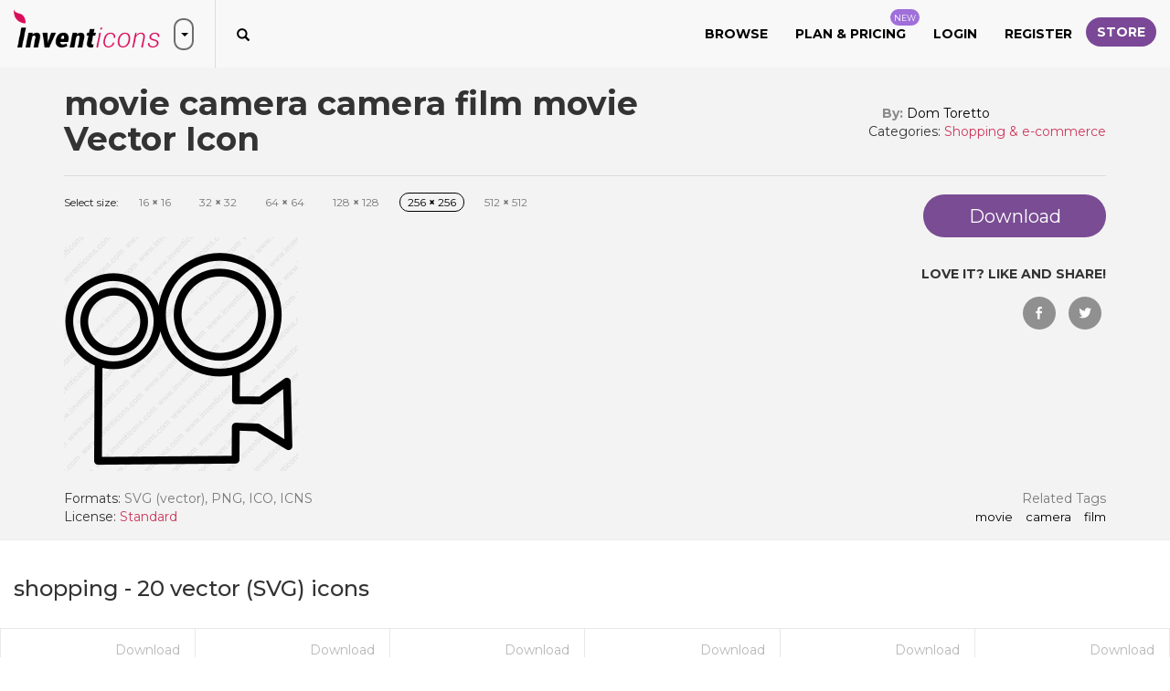

--- FILE ---
content_type: text/html; charset=utf-8
request_url: https://www.inventicons.com/icon/movie-camera-camera-film-movie-35566
body_size: 21412
content:

<!DOCTYPE html>
<html lang="en">
<head><meta charset="utf-8" /><meta http-equiv="X-UA-Compatible" content="IE=edge" /><meta name="viewport" content="width=device-width, initial-scale=1" /><title>
	Download movie camera camera film movie Vector Icon | Inventicons
</title><meta property="og:site_name" content="Invent Icons" /><meta property="og:locale" content="en_US" />
    <meta property="og:url" content="https://www.inventicons.com/icon/movie-camera-camera-film-movie-35566" />
    <meta name="twitter:card" content="summary" /><meta name="twitter:site" content="@inventicons" /><link href="https://fonts.googleapis.com/css?family=Montserrat:300,400,500,600,700" rel="stylesheet" /><link href="/bundles/corecss?v=fhW_6fYcfIvJ6pGUv2-Flv2-wlV_Jn1FuZG5KqbGCsI1" rel="stylesheet"/>
<link rel="apple-touch-icon" sizes="180x180" href="/images/favicon/apple-touch-icon.png" /><link rel="icon" type="image/png" sizes="32x32" href="/images/favicon/favicon-32x32.png" /><link rel="icon" type="image/png" sizes="16x16" href="/images/favicon/favicon-16x16.png" /><link rel="manifest" href="/images/favicon/manifest.json" /><link rel="mask-icon" href="/images/favicon/safari-pinned-tab.svg" color="#d9205a" /><link rel="shortcut icon" href="/images/favicon/favicon.ico" /><meta name="msapplication-TileColor" content="#ffffff" /><meta name="msapplication-config" content="/images/favicon/browserconfig.xml" /><meta name="theme-color" content="#ffffff" />

	<script async src="https://pagead2.googlesyndication.com/pagead/js/adsbygoogle.js?client=ca-pub-6096471049765474" crossorigin="anonymous"></script>
<meta property="og:title" content="Download movie camera camera film movie Vector Icon | Inventicons" /><meta property="og:description" content="Download movie,camera,film icon in SVG ,PNG, ICO or ICNS format. Icon created by Dom Toretto found in the shopping icon set." /><meta property="og:image" content="https://www.inventicons.com//uploads/iconset/1268/wm/512/movie-camera_camera-film-movie-72.png" /><meta property="og:type" content="product" /><meta property="og:price:amount" content="1.00" /><meta property="og:price:currency" content="USD" /><link rel="canonical" href="https://www.inventicons.com/icon/movie-camera-camera-film-movie-35566" /><meta name="description" content="Download movie,camera,film icon in SVG ,PNG, ICO or ICNS format. Icon created by Dom Toretto found in the shopping icon set." /></head>
<body>
    <form method="post" action="./movie-camera-camera-film-movie-35566" id="ctl01">
<div class="aspNetHidden">
<input type="hidden" name="__EVENTTARGET" id="__EVENTTARGET" value="" />
<input type="hidden" name="__EVENTARGUMENT" id="__EVENTARGUMENT" value="" />
<input type="hidden" name="__VIEWSTATE" id="__VIEWSTATE" value="Y2/JfJ6pjL/FZFmekZAfLbPWx9DSyXVHWUhJqUVe3u1sfkMp6yqcpOVy4LXq5bK/Kf7WCOIULbuPt+8k0AWWS1RlD3vBZACkn8bZE4VUD4gD+1sentmWV52Krhe0U3GoL4WgXDVv52ELtMHfRlWJl0Y/Q5iexNtlwErEBraB5glgpd4cvfVnbJ46bYggRtJSdWaOzxDCt8XCvkjiNj8QEvPfwnOC9ruVcRJUfG7UHqh+GLHEVBj09Iy0KMnqZSfsVbZEGCBi8QguAfLjs5scNyM3+jyFEYgcCWk0crZMTRsJXSYqZ9AfTY6aZ2WtAnlIT/5st5h1+k6X99J52tvsNVU6RjgRBBuosGGdylo7jIFJCyWWELBK2/Lyf8fnMgODdtOR27iSALo30oa26FRSARimk8ID8FJRbrbhXvIkMW9pIH4p8O7v+bnoZE4uR1azk26T9IlZdV6Tk+hiNpFvFqUw8NRw9XO5/RXeYEkQPA+dwfB8RonjATXLuUkrot6bU4K8h3r467szs9cDtGwYyxKNSW63gfOhjPLo/MXM3U65fbXjOsVBshFkOHuj2jeU+QYE1bauGrY/icqoC6fjafdQRq6299Fde0ddHtj+7RDDriGRiWE5IihX+E3CkVjacSRdBpJme0p3xYb8eaHldlqr9HZ0ATomwMTWtVZIUIk1ws5K7Mb5Fod6eEn0oMmt1AEqzunrT8FL3o7SLs3DYwzNZqFMJCKdB8OLr7iHaMKL3cUPATmuI2/Ae69fvRwc1swxkV734od9Ybui05CgMVXVTHdtNlnINKqAauQ2QtulW48dxO5dLPBzOczQPmoyTNfqvl+eR8OjKI/HycPgZMfDFnjggrwwsZLAwAqaIyiylOlL5Lfqv3oLVBLYcUuWM2MSi4HC1eoLc/2cUIAvpim/iPrILuwBk2WXN9S0wg86H60ZfD1KazL/uD1CT9A+GIfKvkPKzfLokGOjqDtCgjWZTwS3mTDuzAr3ljUPwKeRffylTVDS4ha9+LvdUs/cQ6BY2d2hf3ItwA7GkNMcZWWzPxp++2rmlW66BgyRq03jxCjdFtBE61XlnDkx+fgDg7aqXs++hDcPVKwM1zMXG+fgJWIAcvHEDR415ztjxETmUzNCHyLdySF5l374CTCwOVBghTqdRildq2Lm360u845te6Vg2Vjhy0zg8Isam+W4VZRV+f7m+oOrl9J/LLtMryjEv0reZ4609LH5SDVBMZgKD0KcHZ42GzkM7aLJOqf6ih2c2yve37H/Yhjp+/c/X4yYJis1sbNF/Zg9+I0GYKkkNGi0espagYxr3ntR+9tjFe/HElqoHMA8BWDgyU0o7Ld1XdwL2Y9Zt/hhK7a9qXl0DzjqoDf6px4GaRAXjXkaLT67FtqTr1JFKLvYewVXEyJtNWUm3mjicI6NQk6srlWjO0mAU1OpDuMhOTyRk1kuOu0yXXOENtjtJb3b3vMQGtsQbzRUl4epluyMo/qo1u93qGnXTIFai5YFX8gtpVtG3GZI/wc45xpfgZHhlAY9VvX7SRTf94loBppeWIpegOZb4DRRqX97v9uwQ/SJcP3BxJjXZcQo33PlgeIBAU7AZrIy3Np93TTpzoAcw1Dmf+jD1gOasSpRv9rFUVW8KTnTZYLW6UlrMOk0fb0TCoEV1lOMnp73Kuwk/k+MLvRxOd36jqKg1N/u9Ros+d+oa2G/SyaqB0ZY0fU1/eKuwyof9k5rKGpcPX3F3JOxVOIaZK+hrBanMswWuxMvGv8AJ8cQVKbik3d5vr6Njkit5ZAiYIugT8rApWMj0HWH87/[base64]/d3kmt+f8W86gaU+koFAGC+wyY94U+idd2EpKSQ41f3J+Ohch2sO+n8XrrHcPjYomROAlB4HbyBfyDf0HuujfbbNolsHt6NJu77UgURjZQdt4sZzoTZRPrzUYT0Dw/111qPj9AJnVz2kyM5hBKmcq31H7kTD1/KPn+nZwmfw74TWJHXYDVLnVi0rrRemAIS4aSAH8WvNUnDjM8AfGMAgz3b5WU/WBL0/BmYWpM9LHGtrirRgIe1LikUZC/W6FBjWQmxsj91ViBNfQT4tVYWbCk5p3xUgZHwg5HpwiVooroKzjj0kQZx27AKGebFvhSr9ZORBoVMxhgY3mkQLtejT8OqTJv8NNkRnWMDCtD0oZVTyfeeqFIu43vpAfA/ycTUz8kv3a9QCKEcEwbmSw4pyx0upJ6aDr7AeIpMj0vfQWLWcOwLc4I3B6a8QyvRolza7o4MR1Cdfp/AQ7oWKEf/lZS6Vh01fbloGdNEc6ssQ2uH13wFtaMtQErCW1tqhJdKkxnEGvvI8JVBi4ueP+ysp5/DIt5TWg3vfYopGqCmQEljqK9SC3EshElF0pP28ba+zHkOZmSaih758GbCz4cv32Fxd4pQtl0leNdFRnlha/cHNTCvdbV83jv9k36Hle3oD2eNuiZIJB+GK/fNzxVGw9r7aBnAm2gczaxe5b+QRTzWsqHBgGd13FPJIwUT7F/OFiBhrsGbIo/t9+RnZBU33g8aiKZAf0HgkZtJ842MPJlY7XGwp2cBLR+3BOaRBwLSLF2AnoZobKvOiq6s4+LR3QR/12EfuePc4EE6DUHQOMOtekUDDAzp1ONRfO8u5tHiJlB6mm4jlxn2pCurhhlr5CcOWvW/xsAzNt7OhcQi7GceeUwF85t9JUN9HN2KGt/WSnbvAtyOhTLXLvv5+ltcCohojcOQ/yzSiYb0IpMwunL42e5r2DOJ4ojus7Uv4RtLmVKdZAVTa4E8LMjETwfrFk5CNngVukFPe7QON9dn/J2s96AasWCKE1GNyI4FnmnrNxqJj26OasE16EwA6MB1enrEZPwb5vW2Mzu09mM8Ua7IWCSPZKFMq7YCNDHWCD6OLNMyeTNIAEPQ2UjPm0nPLBSqAtWRwfnaTinjIIkQ8if9EsxPrK+mpQqWi/d+zy6c2/[base64]/gTvqUvLs50oGCu7t4I9sZBx+Y4FvcqKXH1dNjbHV3NCIs7AOhaCqCpVDgirO3zP8f324qRDf26sxPdBsGJBWYT4uifukRSjB2POp148oTwtWT3O59Kljn55EN4omjGbGD35AsDFymQbD7zNVkllr+xeC40KjBK6wSP1h4LNyXH629My/0XFYLAsEV4T81tBpBxfV4/HD6f64yqJmHvNOUEspdlHet8+nQJmiapbpYKNCn1gi20I/Rx3Nhy4FrFQ/k/XhXTqpW7PaOMB3Icr6MVuxno3j3ZXgWEKYln/H9qY6A1qOrnjb68iwBrpELSR5ysIOgxcYE+M8ua50XHsq8/UQ6VfPswTRSo5neho3VucSpQvVKQkhQuD1PLKwtZ8v2Io8cRq9xjtJRo1PqjOXOA3YpNo/[base64]//Rf4XvIoStJwEmOnbVCx0fFjXkAYsYrZnttJpQZLWQW/b/WPxPxviB09/jog13AnFHJ3m9mYoLvmZUe9zrwGttsm/W8P0Bs9qrT40lXCRs0LoRk565jfK5NqiVBFhVM0ieTYMEW7YUMDTBgWzXLg9PXsylQYns+NG2xfBfQ+/JyUnpiRxdunc05QS5krNeebY9eklQ5obKNLoKYSauvnKQg/ZSLDH/pqmgnBq8Sb4xLV1qSa+ek55h1dNMkhPR8rHZ8J/XwdlORdc2FNKhDRLmm8h3csnqWoQzv378ATeAw1xy/iSL5fRuUwtHrquRe5KbFQ5Qj6I6D4BCcxW52nUvwq/HweSOUlxAuvemP4E8wQZNSPt+z3LSNXQUe1Va68qM/IU1LctRbDnLH0VdWwGKZtFYyXko2QmCBvNstYL8B1ZUxK7OTQlZxwdQFmyqMN8p+ZP4rxMm3WrAtVn8+b2DSoiooO4cvZjWPlSOrH5oP4U/POmbrGlkbGqdPJ7XXO3P2rbR7FmS/RLHg0OvQPOxd1A+5uHLu83hwihEye2xWgdkuqqoSdJhsICFBUYu+4qHl6Tr06OzMx9z5CPSIAHdmnpavPuqHw4gVLmXxauN+ZnxkwovO5m61i54Jd3D2cM2EL93yXYFRrMHNeFhxL0wRGTgsKG8bhzJ5Ekjez34pqH6O7EtzgEq1qPXTwncdm+g/1xFeF3kJ4+HnkgmaSzTTW5ZYeISWt47yEL6ow42ohTqiHk85QizXetiV3tJ2iTjylVgNsxSpFFKuHE+q89KNpW2vV1a1jphs32pUYMn8zwKPYi3+TYkJcKwedlwhSFvjpBC6V8f8GCnz0oakfQBhzQZjWQcCTfCDd0caDkk0A3cXXv1/3joD6f+6aCZ9JPurQh1zrQMww8LycwWy+ZZmUxADlZmFD8Yqg6ySvrqyKID5GDaQBFuiAcmB3R4SFy3ydV8TyC1+w9WcZ9429hcrnVf7Dv7YdVV/ef65xnGiVB3cA4NgzrGzJxzq4iHpkEOawjY5m7cp9fW/iSJJV2TcW8DU6r66cxYC3NtjnqUpfEGTf8go9ey3lT+Sq0c7cUzOaEUMudmmtl+w79l8v0zMuf/mYS9A976hJVenbrSbhdwoqr7fONXvaKfDNyzs50qSg9Xwub3LIqd5BmT9i6DqMlihLunBicyFl9ObEStqSSzFEomEeN/xo2VBzmar5esMkWcnVHjit+wo5BiRCae1QNDAfCpnGnE1O7dd/74cOj0RavISupgBKPDUhb/a7B9QpLiecAioSY4yAjQJpgzdy7rkEqmlOpDFUQz2Uo2C5xDg695HFx/s47deWkwF71Cuou1uWjRkwda2Kf53ZF8naZEfqNHsjgpM3kMwzq9cBgA0emOUYIwk+55vZLb9SKgpGehu3wIZAz12GHJgjB0S6iUiQsZT0sWs+zguDVBSehrrmdJCiXshK87y+CB5O7bE+/he+QPe1rHoyHAA5MBnNhdzqGnEPpue6aFvlOkFkVKkdqiJNKKKGBfJvB2MQDuyJWLa95L0jGC5fGYPBSjeRAvPO/stb+CG9FF0mrK3KdzF9qAJv55CAY0oa6hzbahl3NbAdm0UUvhUrh/[base64]/41TCi7N1PtrqMDxZLu2hihWEZQ1SELraaajAwK22dCgliOlkzilx+OTOqHNxIUsOfjpLpAnALJbrcHWKS1EO/6o9x4ARslMNmwvdHCXgfbha8DTsASlXBld2/aADCpSROJGHaek81KYieLywd7uLsjGYgF49ySqfDFQ8ulugbPLNzQl/vQzYSXSSq9K7niJnj8JWGmA5GtGAyrVmQtGmOU7LC1bTyECQB93H1Tqs0389sbwr+1MTHO9/r6llh14p6bLXJRFSzauiP0E3E5B4Yt4sEyXv2mrB5XhZG/1d24D8h8y9SbXYlZ+PJ+GNmcu5H9GUOBU+mDzR/F0co8manNhpgxyH0stQ6MU+m+v0UMuSE0H3GYE+ePSRxJiiXQOnUMuWueRMRiQcyjjQisciDY/aeU5CMSkbkMAyfuUj+0OIlRkCU4WnB1ucT9if4avfaObbbVWb6k3EjKCNHah+ikC+Pu27JO9QhSmSsn4MlnLOyaJF2XFEWAC5vLxEDVOoJFIwpQwLJ+XEGaptG9oeRic4Rm9XFPHyUjgvD4a4v76Y58/fHbCQU+WZIMGlJDQeUn4PIi0nauRf472zEtcCEgbLk3rimJD0Eep4tZNU38xfBYPOZLHVtZG05IYe/ePDPT827LXjio7cxryePz6yDkK3KgNLrMpDgvSjq7WHiK9tdYi/hcAgwu1x2/Zmoe+expXt4iPnAws1wAnsc17guwaiMuKl0uY/aqopXpmfAFVf+cKIcKiMNomnwQX87oZtSIZge+ayxewqoXpidTrvn7L/29hkaLIdv7G4w/xt8VMBExhq0lrGAyln0FBPAD9r8iT/[base64]/AQpnsbSjXkIKu+BXTxy47XZUKG1xI0iwxQc19oNFDju7aRwzvOCNLRq0CF5BjT1By+sTNWuGGGvcqAHndVpfo8siCzZF3XNxI7otY7DE/WdV9y8hlvOrhxCZw7IYFr5PMSk73nD6IJw1nCjESjlIvDEwt/qaUIpzawl9ZpxsdgXumA7TZfOjA0Em7gNM+7oVJPaEsA+X6Jt+lPDBrKdadBd3zFUEp5lARrIEcE/1AhlMgUXB/bm2dmTodP0Y2tXz1VDdQFLZwDSb8HzB/[base64]/qcE/bUmwYCg7+BUGSeETNXjO4r6J3D7++Sxn+tpM73if0xI/NheQmsHCO96BZ+kbfvQMlyDcUGiE2MdfIIc11aKAaYEuycKI+EC+ccsirUbZDsoE4X1HrBWfage1Bc3y40rOc7WIj2fGU/edxvGMWqBcHF5RAXlORv0bfg3aSj1rYfD8z7U4JLfMppT/Dg13iG8kSmcg+UB29ZM0UCSfc0IPAGIlXAMGKBGAdWhsDvWZkQXw7XIK9431Xj6PqUnhhE2XNVuBE2tDgsblCCHAfG4lDRJZAaIXk/eyC6/R2gUAWJ39KZcSCKzNxJorvjlXV8cBwIaD/XW8vZzDBy+WB4g2iOxZHn//USu2JTlzT3DQyXG9Pl0um/35ag5fmlMrqDomn5RpBH+JGcD7InmRWDHamh6vUZzLLyG9exEDFr+hDSeEw5xBXBdXzfG1CYVy0UJGmSnqQFupMu4PrHTUNRgCKPczDSl/wiEnZ3ZDU1IvOIWHdxUyRi3Fi+AFEyvc1AdixHwtlIGVZnRp8cNBjG7JJmDLapJtqpgzIiYhPiIm/2fygJW19CJgYdR87w0QjpxHy1z3dK2IeE+0Py+sau/RhqK9RT8QoE8/WGaCEWbXouwAQJAjtEwBLOA5S9MMQ5vvTKPUQDGLr86oULVFSKiUfkLKRWXpT+XL5/h7mA+yie1YCwGjY7ng/34WdSOYmYK9U9+yCxqOQWm11LVUNob2pky1F37+T949d1gQSaFybcwa/w9wVkJI9oBJ/zr0p1E8lVK5KIVhpiAaOFFBgmyd1qbvLHyKYrTSyu2ai0SRaVT0O94tiTpSL2Go6MdeBbVqMafeKTVNLkJwEqlAf69KIo9ZJJokjCgd54kJHdvhExm2z863TlsF/HjYPA4inw/dt+4HO86BxsM5xFZS2YO7MzPLdYCLkT9f9t46qA8gh6cSWrwkelpp9UE30rRhR8naKlXKLZOTLO/8YbGqD4TpQ04wLlg7lx1i9EP0RngSXB2I7qe6RkhQhwkyDQrAU9/FQLKG4RP1yfzXNLYcgqYoaVDbcp1w5tj+0bN8UDPVQh2n5hVVTH/Y9RusL+5qRZMIH/9JMnZ4rdnx/PnXrkrG08Pq4xqQLTnN0L0YTcx7naqH5Obm8OzX6sb6o9pNj6GNa6NuKrBR8h6D9We1hFa9og9vXyqaUN76FZIOH11alQRHEO02WMOdx1/a4TMp+jy2RNiM081qRQp72e/FOmcMgYuIcj9ihqRXozsaDJt8e/CuT1kEouK94CQNmuJHOz559G7eK3YQx4EH3q29jmKUKbzx6K/wBQM+pdOJGRlxxvf94r6NRPKHzW8HWLPpCjYTXRHOvyrnXDXH69QGY0DVZ/b3DAxwBvIyV7yeKXqYgO9MQW5QQPU4Otc8gwRhqKsulKYl+0qHx25qnlyMmRjNF0FKSXC69MKh2RTisjHH8h882PVq5RoAAISUCAqvrTAK+Aj0TcAFotY3N03rw5x4O6H9RvyfHElyaBzKYQ9+S62fpRrC+p9SKGezd2Pap16MyY/zNtH1f75CRWjFtrGVolMXR3siE/7hsRX5dJ/ajTd5rvsGacv69rvfoxlFv2lAJdItfXpwPdzIZuGal+ENk/2oN/o3+ikjaPzN1npq+PPfXAVXX1k5m2wKLfBrGKZCbAm0b7lKOKQSMGxbcYTlpDAJB4NB13BgMpD3qFyJPpG/ILaO+mxB8tONyqJxwj9vm//bl4GbhWNFwNLVC0k1Yj/iIrtro2k9ZJfiZcJtCQW8u/XD//vOMdmX8wlqt52fMFx8KvY2MO/blbsFKvzQtVtjF/NjY2RgZf/W08ZVeg+7PZHhHn7KXRnOyErVV9LPoL8tl2jIO0FGIwTKxPsdZpBdwYqABAaDIz9LHKKSCD8O5Tu+VzKBwKIEc5TP2GQ4HMvRCl3gNhYcstc3plBNfWz8RQthXkVv8LvgCFwNZ2mIgdo8dNI6a37+/kjY2iDWdw4+Gls4u4fl92UvF6NCTy3U/9GAm3gGPrGT4br13nAJeZ2X/esvJsZ/Aig0VsOiV93YQG5pyl9+lvwGVXkxbYxcYKLixiZVF4+zii5HWSsuWgjLesbQNzuKbyriBwZZyVX6hhtaHLmuFa7/qgkN57doZ7OPbPbF4Vk2bwEOpDk+fqzU8rLSPZCu4O/LFIAmeNhfPPRnWUyLrGKaao/vJQ2+SEimgmPiAUIx41M6PGfGalvnI6EQvIzPBTN+l9VaOwX6Y55DTBcYUyh7wASKuOrrEpKgJoQHhTDBx3bTnSs6fxKQSAJo3jONoOXYkR+SbpNFhnielX3HQaP3GTYbp2GJVbOMeAQXuK1voj/153kZqSDK1eA20Ipr8KZjpmnO8Xq0pQgqNb8n9vvBlAdHpIj7FtrUpkd/IujUqZnezd9vSPck5fJRcMXZYIJg5zhhIDnUq8ZF0s0o357Hz5dLAMw2sM2jq+i0F8YsTfe+prvPV4Z+5PWtnrb16eXtMnXznKqQS2gue/xzXPWfsBBu1ViZFagVjyolPrc6k07VQlAAAXDbFFUGTdGDMk22Ko824xpOu8akE1xORn0o2RQR2AtS2cfJ8DQLp6kkarFXSGV4VcKLP2MEtTwErqb2iFPRH6BSDakkGyvo8Is6C4L5jwzjys/z6H6D9ScMrlJhYubo7h1mlQsBoLjpRV/p1suMg/[base64]/[base64]/Ja1wjMmu+gJwLUYfirSn4hsoFnLiprHetOtO8hHfkjkv4KmxZH0SLxu+o3JbSDysGd8QewEkFrXVdqr1Xew==" />
</div>

<script type="text/javascript">
//<![CDATA[
var theForm = document.forms['ctl01'];
if (!theForm) {
    theForm = document.ctl01;
}
function __doPostBack(eventTarget, eventArgument) {
    if (!theForm.onsubmit || (theForm.onsubmit() != false)) {
        theForm.__EVENTTARGET.value = eventTarget;
        theForm.__EVENTARGUMENT.value = eventArgument;
        theForm.submit();
    }
}
//]]>
</script>


<script src="/WebResource.axd?d=pynGkmcFUV13He1Qd6_TZCd2HwSlC8DnwM7SEiT02ztTvP8rDZhB7QZf-0FTqm6mgPCJ1A2&amp;t=638901392248157332" type="text/javascript"></script>


<script src="/ScriptResource.axd?d=[base64]" type="text/javascript"></script>
<div class="aspNetHidden">

	<input type="hidden" name="__VIEWSTATEGENERATOR" id="__VIEWSTATEGENERATOR" value="F40E98D7" />
	<input type="hidden" name="__EVENTVALIDATION" id="__EVENTVALIDATION" value="z1ttCrey2b3lyT3hXPrNulyva99zPY2gXWZxAbmOCs5oQmNtHdyifzUbAuZPPeaSZdL7jDNU80eDkiabiYPGGC4+h3TmzevaCPZzlvR73bLUu2/edM+G8fizFvT3ccPkefpCmhUm4/kLZ76SoszseXhlBWbd/HL8EOTl5X7FasyZqKWqm+HPR21WNg3G9m4bYgEolXOm+9+TrTTT4zKLrWKVv1pQ1zOawP0WjPCvNNSjB/NgUx4aI5OhVvalFR4L1gM5/5y3xY9oebNT75I7yGf9eXDokeEwXmtw8LwXlZuB9/OJ" />
</div>
        <script type="text/javascript">
//<![CDATA[
Sys.WebForms.PageRequestManager._initialize('ctl00$ctl20', 'ctl01', ['tctl00$UpdatePanel1','UpdatePanel1'], [], [], 90, 'ctl00');
//]]>
</script>

        <div id="UpdateProgress1" style="display:none;">
	
                <div class="container ajaxloadingdiv">
                    <svg class="spinner-container" width="80px" height="80px" viewBox="0 0 52 52">
                        <circle class="path" cx="26px" cy="26px" r="20px" fill="none" stroke-width="2px"></circle>
                    </svg>
                </div>
            
</div>
        <div class="container loadingDivTop">
            <svg class="spinner-container" width="80px" height="80px" viewBox="0 0 52 52">
                <circle class="path" cx="26px" cy="26px" r="20px" fill="none" stroke-width="2px"></circle>
            </svg>
        </div>
        <div id="trumpetMsg" class="notification-pop text-center">
            <span id="lblTrumpetMessage"></span>
            <img src="/images/close-white.png" class="img-responsive close-notification" alt="close" />
        </div>
        
        <div class="browse-popup">
            <div class="browse-layer">
                <img src="/images/close-icon-white.png" class="img-responsive close-browse-cat" alt="close" />
            </div>
            <div class="browse-popup-inner">
                <div class="browse-header">
                    <img src="/images/browser-header-icon.png" class="img-responsive" alt="Browse categories" />
                    <h3 class="margin-b-0 text-uppercase">Browse</h3>
                    <h4 class="margin-t-0 text-uppercase">by categories</h4>
                    <div class="browser-head-border"></div>
                </div>
                <div class="container-fluid">
                    <div class="row">
                        <div class="col-xs-12"><a href="/browse">Browse All</a></div>
                        <hr />
                        
                                <div class="col-md-2 col-sm-4 browse-cat-list"><a href='/category/abstract-1'>Abstract</a></div>
                            
                                <div class="col-md-2 col-sm-4 browse-cat-list"><a href='/category/animals-2'>Animals</a></div>
                            
                                <div class="col-md-2 col-sm-4 browse-cat-list"><a href='/category/arrows-3'>Arrows</a></div>
                            
                                <div class="col-md-2 col-sm-4 browse-cat-list"><a href='/category/avatars-smileys-4'>Avatars & smileys</a></div>
                            
                                <div class="col-md-2 col-sm-4 browse-cat-list"><a href='/category/business-finance-5'>Business & finance</a></div>
                            
                                <div class="col-md-2 col-sm-4 browse-cat-list"><a href='/category/christmas-6'>Christmas</a></div>
                            
                                <div class="col-md-2 col-sm-4 browse-cat-list"><a href='/category/clothes-accessories-7'>Clothes & accessories</a></div>
                            
                                <div class="col-md-2 col-sm-4 browse-cat-list"><a href='/category/computer-hardware-8'>Computer & hardware</a></div>
                            
                                <div class="col-md-2 col-sm-4 browse-cat-list"><a href='/category/desktop-apps-9'>Desktop apps</a></div>
                            
                                <div class="col-md-2 col-sm-4 browse-cat-list"><a href='/category/easter-10'>Easter</a></div>
                            
                                <div class="col-md-2 col-sm-4 browse-cat-list"><a href='/category/education-science-11'>Education & science</a></div>
                            
                                <div class="col-md-2 col-sm-4 browse-cat-list"><a href='/category/family-home-12'>Family & home</a></div>
                            
                                <div class="col-md-2 col-sm-4 browse-cat-list"><a href='/category/files-folders-13'>Files & folders</a></div>
                            
                                <div class="col-md-2 col-sm-4 browse-cat-list"><a href='/category/flags-14'>Flags</a></div>
                            
                                <div class="col-md-2 col-sm-4 browse-cat-list"><a href='/category/food-drinks-15'>Food & drinks</a></div>
                            
                                <div class="col-md-2 col-sm-4 browse-cat-list"><a href='/category/gaming-gambling-16'>Gaming & gambling</a></div>
                            
                                <div class="col-md-2 col-sm-4 browse-cat-list"><a href='/category/halloween-17'>Halloween</a></div>
                            
                                <div class="col-md-2 col-sm-4 browse-cat-list"><a href='/category/healthcare-medical-18'>Healthcare & medical</a></div>
                            
                                <div class="col-md-2 col-sm-4 browse-cat-list"><a href='/category/interior-buildings-19'>Interior & buildings</a></div>
                            
                                <div class="col-md-2 col-sm-4 browse-cat-list"><a href='/category/ios7-optimized-20'>iOS7 optimized</a></div>
                            
                                <div class="col-md-2 col-sm-4 browse-cat-list"><a href='/category/maps-navigation-21'>Maps & navigation</a></div>
                            
                                <div class="col-md-2 col-sm-4 browse-cat-list"><a href='/category/misc-22'>Misc</a></div>
                            
                                <div class="col-md-2 col-sm-4 browse-cat-list"><a href='/category/mixed-23'>Mixed</a></div>
                            
                                <div class="col-md-2 col-sm-4 browse-cat-list"><a href='/category/mobile-apps-24'>Mobile apps</a></div>
                            
                                <div class="col-md-2 col-sm-4 browse-cat-list"><a href='/category/music-multimedia-25'>Music & multimedia</a></div>
                            
                                <div class="col-md-2 col-sm-4 browse-cat-list"><a href='/category/nature-outdoors-26'>Nature & outdoors</a></div>
                            
                                <div class="col-md-2 col-sm-4 browse-cat-list"><a href='/category/network-communications-27'>Network & communications</a></div>
                            
                                <div class="col-md-2 col-sm-4 browse-cat-list"><a href='/category/photography-graphic-design-28'>Photography & graphic design</a></div>
                            
                                <div class="col-md-2 col-sm-4 browse-cat-list"><a href='/category/recreation-hobbies-29'>Recreation & hobbies</a></div>
                            
                                <div class="col-md-2 col-sm-4 browse-cat-list"><a href='/category/security-30'>Security</a></div>
                            
                                <div class="col-md-2 col-sm-4 browse-cat-list"><a href='/category/seo-web-31'>SEO & web</a></div>
                            
                                <div class="col-md-2 col-sm-4 browse-cat-list"><a href='/category/shopping-e-commerce-32'>Shopping & e-commerce</a></div>
                            
                                <div class="col-md-2 col-sm-4 browse-cat-list"><a href='/category/signs-symbols-33'>Signs & symbols</a></div>
                            
                                <div class="col-md-2 col-sm-4 browse-cat-list"><a href='/category/social-media-34'>Social media</a></div>
                            
                                <div class="col-md-2 col-sm-4 browse-cat-list"><a href='/category/sports-awards-35'>Sports & awards</a></div>
                            
                                <div class="col-md-2 col-sm-4 browse-cat-list"><a href='/category/touch-gestures-36'>Touch gestures</a></div>
                            
                                <div class="col-md-2 col-sm-4 browse-cat-list"><a href='/category/transportation-37'>Transportation</a></div>
                            
                                <div class="col-md-2 col-sm-4 browse-cat-list"><a href='/category/travel-hotels-38'>Travel & hotels</a></div>
                            
                                <div class="col-md-2 col-sm-4 browse-cat-list"><a href='/category/ui-39'>UI</a></div>
                            
                                <div class="col-md-2 col-sm-4 browse-cat-list"><a href='/category/weather-40'>Weather</a></div>
                            
                    </div>
                </div>
            </div>
        </div>
        <section class="store-header trans3ms">
            <div class="store-header-inner">
                <img src="/images/close.png" alt="close" class="img-responsive store-close" />
                <div class="container">
                    <div class="row">
                        <div class="col-xs-12">
                            <a href="/store" class="store-logo">
                                <img src="/images/store-logo-dark.png" class="img-responsive" alt="Invent Store" /></a>
                            <button class="store-header-close hidden-xs hidden-sm"><span class="caret"></span></button>
                        </div>
                        
                                <div class="col-xs-6 col-sm-6 col-md-3">
                                    <div class="iconset-section-1">
                                        <div class="iconset-section-border">
                                            <a href='/product/edgar-handmade-gothic-typeface-247'>
                                                <div class="thumbnail">
                                                    <img alt='EDGAR, Handmade Gothic Typeface' src='/uploads/products/1721/247/sm_001-16.jpg'>
                                                </div>
                                            </a>
                                        </div>
                                        <div class="feat-prod-desc">
                                            <div><strong><a href='/product/edgar-handmade-gothic-typeface-247'>EDGAR, Handmade Gothic Typeface</a></strong></div>
                                            by <a href='/denestudios' class="feat-prod-btn">James</a> <strong class="feat-prod-price">$18</strong>
                                        </div>
                                    </div>
                                </div>
                            
                                <div class="col-xs-6 col-sm-6 col-md-3">
                                    <div class="iconset-section-1">
                                        <div class="iconset-section-border">
                                            <a href='/product/sheriff-typeface-a-font-of-the-wild-west-316'>
                                                <div class="thumbnail">
                                                    <img alt='SHERIFF Typeface: A Font of the Wild West' src='/uploads/products/1721/316/sm_001-80.jpg'>
                                                </div>
                                            </a>
                                        </div>
                                        <div class="feat-prod-desc">
                                            <div><strong><a href='/product/sheriff-typeface-a-font-of-the-wild-west-316'>SHERIFF Typeface: A Font of the Wild West</a></strong></div>
                                            by <a href='/denestudios' class="feat-prod-btn">James</a> <strong class="feat-prod-price">$13</strong>
                                        </div>
                                    </div>
                                </div>
                            
                                <div class="col-xs-6 col-sm-6 col-md-3">
                                    <div class="iconset-section-1">
                                        <div class="iconset-section-border">
                                            <a href='/product/toolsbundle-brushes-patterns-layer-styles-and-gradients-336'>
                                                <div class="thumbnail">
                                                    <img alt='ToolsBundle - Brushes, Patterns, Layer styles and Gradients' src='/uploads/products/1949/336/sm_thumb-1160-772-89.jpg'>
                                                </div>
                                            </a>
                                        </div>
                                        <div class="feat-prod-desc">
                                            <div><strong><a href='/product/toolsbundle-brushes-patterns-layer-styles-and-gradients-336'>ToolsBundle - Brushes, Patterns, Layer styles and Gradients</a></strong></div>
                                            by <a href='/grafup' class="feat-prod-btn">Razvan</a> <strong class="feat-prod-price">$27</strong>
                                        </div>
                                    </div>
                                </div>
                            
                                <div class="col-xs-6 col-sm-6 col-md-3">
                                    <div class="iconset-section-1">
                                        <div class="iconset-section-border">
                                            <a href='/product/alistair-typeface-a-serif-font-297'>
                                                <div class="thumbnail">
                                                    <img alt='ALISTAIR Typeface - a Serif Font' src='/uploads/products/1721/297/sm_001-91.jpg'>
                                                </div>
                                            </a>
                                        </div>
                                        <div class="feat-prod-desc">
                                            <div><strong><a href='/product/alistair-typeface-a-serif-font-297'>ALISTAIR Typeface - a Serif Font</a></strong></div>
                                            by <a href='/denestudios' class="feat-prod-btn">James</a> <strong class="feat-prod-price">$15</strong>
                                        </div>
                                    </div>
                                </div>
                            
                    </div>
                    <div class="center-block text-center"><a href="/store" class="btn purple-btn">Browse all</a> </div>
                </div>
            </div>
        </section>
        <div class="menu-layer"></div>
        <div class="collapse navbar-collapse mobile-menu" id="bs-example-navbar-collapse-1">
            <div class="close-menu">
                <img src="/images/close.png" class="img-responsive" alt="close" /><span>CLOSE</span>
            </div>
            <ul class="nav navbar-nav navbar-right text-uppercase">
                <li><a href="#." class="browse-all-cat">Browse</a></li>
                <li><a href="/plan-pricing">Plan & Pricing<span class="pnew">NEW</span></a></li>
                <li id="topnav_lnkLogin1"><a href="/Login">Login</a></li>
<li id="topnav_lnkRegister1"><a href="/Register">Register</a></li>



                <li><a class="btn btn-success store-btn" href="/store">Store</a></li>
            </ul>
        </div>
        <div id="TopHeader" class="top-header hide">
            <div class="container">
                <div class="text-center">
                    <p class="my-5 join-us">
                        Join us and make your <span>own sho</span>p
                    <a class="btn btn pink-btn-solid trans3ms" href="/open-a-store">Open a Store <span><i class="f12 fa fa-long-arrow-alt-right m0 trans3s vam" style="font-size: 12px;"></i></span></a>
                    </p>
                </div>
            </div>
        </div>
        <header id="header">
            <nav class="navbar navbar-default">
                <div class="sm-nav-bars">
                    <img src="/images/bars.png" class="img-responsive" alt="inventIcons" />
                </div>
                <div class="navbar-header">
                    <a class="navbar-brand" href="/">
                        <img src="/images/logo-slider.png" class="img-responsive" alt="InventIcons.com" /></a>
                    <div class="navbar-left search-top input-group"><a class="button header-search-btn" href="#."><span class="glyphicon glyphicon-search"></span></a></div>
                </div>
                <a href="#." class="navbar-left header-drop hidden-xs hidden-sm"><span class="caret"></span></a>
                <div class="collapse navbar-collapse pos-rel" id="main-navigation">
                    <div class="overlay-search">
                        <div class="overlay-close"></div>
                        <div id="pnlSearch" onkeypress="javascript:return WebForm_FireDefaultButton(event, &#39;lnkbtnSearch&#39;)">
	
                            <div class="input-group">
                                <div class="input-group-btn search-slt">
                                    <ul class="list-unstyled search-select margin-b-0">
                                        <li class="dropdown">
                                            <a href="#" class="dropdown-toggle" data-toggle="dropdown" role="button" aria-haspopup="true" aria-expanded="false">Icons <span class="caret"></span></a>
                                            <input name="ctl00$txtSearchType" type="text" value="Icons" id="txtSearchType" class="hidden" />
                                            <ul class="dropdown-menu">
                                                <li><a href="#">Icons</a></li>
                                                <li><a href="#">Products</a></li>
                                            </ul>
                                        </li>
                                    </ul>
                                </div>
                                <input name="ctl00$txtSearch" type="search" id="txtSearch" class="form-control" autocomplete="off" placeholder="Search" />
                                <a id="lnkbtnSearch" class="button hide" href="javascript:__doPostBack(&#39;ctl00$lnkbtnSearch&#39;,&#39;&#39;)"><span class="glyphicon glyphicon-search"></span></a>
                            </div>
                        
</div>
                    </div>
                    <ul class="nav navbar-nav navbar-right">
                        <li><a href="#." class="browse-all-cat">Browse</a></li>
                        <li><a href="/plan-pricing">Plan & Pricing<span class="pnew">NEW</span></a></li>
                        <li id="topnav1_lnkLogin1"><a href="/Login">Login</a></li>
<li id="topnav1_lnkRegister1"><a href="/Register">Register</a></li>



                        <li><a class="btn btn-success store-btn" href="/store">Store</a></li>
                    </ul>
                </div>
            </nav>
        </header>
        <div class="clearfix"></div>
        <div class="main-wrapper">
            
    <div id="MainContent_mainContainer">
        <div class="section-highlighted">
            <div class="container pos-rel">
                <div class="row">
                    <div class="col-sm-8">
                        <h1 class="detail-ic-title">
                            <span id="MainContent_lblIconName">movie camera camera film movie Vector Icon</span></h1>
                    </div>
                    <div class="col-sm-4">
                        <div class="user-size-icon-list hidden-xs pull-right">
                            <div class="user-ic-cat">
                                <span class="detail-ic-aut"><strong>By:&nbsp;</strong><a id="MainContent_hlUser" class="clr-black" href="/am33r">Dom Toretto</a></span>
                                <br />
                                
                                <span>Categories:
                            <a id="MainContent_hlCategory" class="clr-link" href="/category/shopping-e-commerce-32">Shopping & e-commerce</a></span>
                            </div>
                        </div>
                    </div>
                </div>
                <hr>
            </div>
            <div class="container">
                <div class="user-size-icon-list">
                    <div class="row">
                        <div class="col-sm-6">
                            <ul class="list-unstyled list-inline size-list">
                                <li><a class="size-icon size-label">Select size:</a></li>
                                
                                        <li class=''><a class="ico-size" href="#16" data-icon-size='16'>16 <b>×</b> 16</a></li>
                                    
                                        <li class=''><a class="ico-size" href="#32" data-icon-size='32'>32 <b>×</b> 32</a></li>
                                    
                                        <li class=''><a class="ico-size" href="#64" data-icon-size='64'>64 <b>×</b> 64</a></li>
                                    
                                        <li class=''><a class="ico-size" href="#128" data-icon-size='128'>128 <b>×</b> 128</a></li>
                                    
                                        <li class='active'><a class="ico-size" href="#256" data-icon-size='256'>256 <b>×</b> 256</a></li>
                                    
                                        <li class=''><a class="ico-size" href="#512" data-icon-size='512'>512 <b>×</b> 512</a></li>
                                    
                            </ul>
                        </div>
                        <div class="col-sm-6">
                            

                            <a id="MainContent_lnkbtnBuyDownload" class="btn-download fdownload" href="/icon/movie-camera-camera-film-movie-35566">
                                <span class="download-text">Download</span></a>
                            
                        </div>
                    </div>
                    <div class="row">
                        <div class="col-sm-8 icon-img-wrapper">
                            <img id="MainContent_imgIcon" class="img-responsive" src="/uploads/iconset/1268/wm/512/movie-camera_camera-film-movie-72.png" />
                        </div>
                        <div class="col-sm-4">
                            <div class="sharediv">
                                <p class="bold text-uppercase">Love IT? Like and share!</p>
                                
<ul class="list-unstyled like-share-post list-inline">
    <li><a href="https://www.facebook.com/sharer/sharer.php?u=https%3a%2f%2fwww.inventicons.com%2ficon%2fmovie-camera-camera-film-movie-35566&t=Download movie camera camera film movie Vector Icon | Inventicons"
        onclick="javascript:window.open(this.href, '', 'menubar=no,toolbar=no,resizable=yes,scrollbars=yes,height=368,width=585');return false;"
        target="_blank" title="Share on Facebook"><i class="icon-Facebook"></i>
    </a></li>
    <li><a href="https://twitter.com/intent/tweet?url=https%3a%2f%2fwww.inventicons.com%2ficon%2fmovie-camera-camera-film-movie-35566"
        onclick="javascript:window.open(this.href, '', 'menubar=no,toolbar=no,resizable=yes,scrollbars=yes,height=261,width=585');return false;"
        target="_blank" title="Share on Twitter"><i class="icon-Twitter"></i></a></li>
   
</ul>

                            </div>
                        </div>
                    </div>
                    <div class="row">
                        <div class="col-sm-6">
                            <p class="text-left ic-format">
                                Formats: <span>SVG (vector), PNG, ICO, ICNS</span><br>
                                License: <span>
                                    <a id="MainContent_hlLicense" class="clr-link" href="/license">Standard</a></span>
                            </p>
                        </div>
                        <div class="col-sm-6">
                            <div class="rel-tags text-right">Related Tags</div>
                            <ul class="list-unstyled tag-list">
                                
                                        <li><a href='/tag/movie'>movie</a></li>
                                    
                                        <li><a href='/tag/camera'>camera</a></li>
                                    
                                        <li><a href='/tag/film'>film</a></li>
                                    
                            </ul>
                        </div>
                    </div>
                </div>
            </div>
        </div>
        <div class="container-fluid">
            <h2 class="rel-title">
                <span id="MainContent_lblIconSetName">shopping</span>
                -
            <span id="MainContent_lblIconCount">20</span>
                vector (SVG) icons</h2>
            <div class="row icon-thumb-wrapper rel-icons">
                
                        <div class="col-xs-6 col-sm-4 col-md-3 col-lg-2  icon-pack text-center">
                            <div class="thumb-wrapper">
                                <a title='movie camera camera film movie' data-toggle="tooltip" href='/icon/movie-camera-camera-film-movie-35566'>
                                    <img src='/uploads/iconset/1268/wm/128/movie-camera_camera-film-movie-72.png' class="img-responsive center-block" alt='movie camera camera film movie' /></a>
                                <ul class='thumb-buttons list-unstyled'>
                                    <li>
                                        
                                        
                                         <a id="MainContent_rptIcons_lnkBuyNow_0" class="download-btn fdownload" href="/icon/movie-camera-camera-film-movie-35566">Download</a>
                                    </li>
                                </ul>
                            </div>
                        </div>
                    
                        <div class="col-xs-6 col-sm-4 col-md-3 col-lg-2  icon-pack text-center">
                            <div class="thumb-wrapper">
                                <a title='watch clock watch wrist' data-toggle="tooltip" href='/icon/watch-clock-watch-wrist-35568'>
                                    <img src='/uploads/iconset/1268/wm/128/watch_clock-watch-wrist-14.png' class="img-responsive center-block" alt='watch clock watch wrist' /></a>
                                <ul class='thumb-buttons list-unstyled'>
                                    <li>
                                        
                                        
                                         <a id="MainContent_rptIcons_lnkBuyNow_1" class="download-btn fdownload" href="/icon/watch-clock-watch-wrist-35568">Download</a>
                                    </li>
                                </ul>
                            </div>
                        </div>
                    
                        <div class="col-xs-6 col-sm-4 col-md-3 col-lg-2  icon-pack text-center">
                            <div class="thumb-wrapper">
                                <a title='cart basket cart shopping' data-toggle="tooltip" href='/icon/cart-basket-cart-shopping-35571'>
                                    <img src='/uploads/iconset/1268/wm/128/cart_basket-cart-shopping-87.png' class="img-responsive center-block" alt='cart basket cart shopping' /></a>
                                <ul class='thumb-buttons list-unstyled'>
                                    <li>
                                        
                                        
                                         <a id="MainContent_rptIcons_lnkBuyNow_2" class="download-btn fdownload" href="/icon/cart-basket-cart-shopping-35571">Download</a>
                                    </li>
                                </ul>
                            </div>
                        </div>
                    
                        <div class="col-xs-6 col-sm-4 col-md-3 col-lg-2  icon-pack text-center">
                            <div class="thumb-wrapper">
                                <a title='LCD lcd tv' data-toggle="tooltip" href='/icon/lcd-lcd-tv-35564'>
                                    <img src='/uploads/iconset/1268/wm/128/LCD_lcd-tv-84.png' class="img-responsive center-block" alt='LCD lcd tv' /></a>
                                <ul class='thumb-buttons list-unstyled'>
                                    <li>
                                        
                                        
                                         <a id="MainContent_rptIcons_lnkBuyNow_3" class="download-btn fdownload" href="/icon/lcd-lcd-tv-35564">Download</a>
                                    </li>
                                </ul>
                            </div>
                        </div>
                    
                        <div class="col-xs-6 col-sm-4 col-md-3 col-lg-2  icon-pack text-center">
                            <div class="thumb-wrapper">
                                <a title='basket basket retail shopping' data-toggle="tooltip" href='/icon/basket-basket-retail-shopping-35570'>
                                    <img src='/uploads/iconset/1268/wm/128/basket_basket-retail-shopping-37.png' class="img-responsive center-block" alt='basket basket retail shopping' /></a>
                                <ul class='thumb-buttons list-unstyled'>
                                    <li>
                                        
                                        
                                         <a id="MainContent_rptIcons_lnkBuyNow_4" class="download-btn fdownload" href="/icon/basket-basket-retail-shopping-35570">Download</a>
                                    </li>
                                </ul>
                            </div>
                        </div>
                    
                        <div class="col-xs-6 col-sm-4 col-md-3 col-lg-2  icon-pack text-center">
                            <div class="thumb-wrapper">
                                <a title='car auto car transport' data-toggle="tooltip" href='/icon/car-auto-car-transport-35572'>
                                    <img src='/uploads/iconset/1268/wm/128/car_auto-car-transport-83.png' class="img-responsive center-block" alt='car auto car transport' /></a>
                                <ul class='thumb-buttons list-unstyled'>
                                    <li>
                                        
                                        
                                         <a id="MainContent_rptIcons_lnkBuyNow_5" class="download-btn fdownload" href="/icon/car-auto-car-transport-35572">Download</a>
                                    </li>
                                </ul>
                            </div>
                        </div>
                    
                        <div class="col-xs-6 col-sm-4 col-md-3 col-lg-2  icon-pack text-center">
                            <div class="thumb-wrapper">
                                <a title='vacuum cleaner power vacuum' data-toggle="tooltip" href='/icon/vacuum-cleaner-power-vacuum-35557'>
                                    <img src='/uploads/iconset/1268/wm/128/vacuum_cleaner-power-vacuum-58.png' class="img-responsive center-block" alt='vacuum cleaner power vacuum' /></a>
                                <ul class='thumb-buttons list-unstyled'>
                                    <li>
                                        
                                        
                                         <a id="MainContent_rptIcons_lnkBuyNow_6" class="download-btn fdownload" href="/icon/vacuum-cleaner-power-vacuum-35557">Download</a>
                                    </li>
                                </ul>
                            </div>
                        </div>
                    
                        <div class="col-xs-6 col-sm-4 col-md-3 col-lg-2  icon-pack text-center">
                            <div class="thumb-wrapper">
                                <a title='cricket  cricket stumps wicket' data-toggle="tooltip" href='/icon/cricket-cricket-stumps-wicket-35556'>
                                    <img src='/uploads/iconset/1268/wm/128/cricket_-cricket-stumps-wicket-77.png' class="img-responsive center-block" alt='cricket  cricket stumps wicket' /></a>
                                <ul class='thumb-buttons list-unstyled'>
                                    <li>
                                        
                                        
                                         <a id="MainContent_rptIcons_lnkBuyNow_7" class="download-btn fdownload" href="/icon/cricket-cricket-stumps-wicket-35556">Download</a>
                                    </li>
                                </ul>
                            </div>
                        </div>
                    
                        <div class="col-xs-6 col-sm-4 col-md-3 col-lg-2  icon-pack text-center">
                            <div class="thumb-wrapper">
                                <a title='camera camera film movie' data-toggle="tooltip" href='/icon/camera-camera-film-movie-35569'>
                                    <img src='/uploads/iconset/1268/wm/128/camera_camera-film-movie-56.png' class="img-responsive center-block" alt='camera camera film movie' /></a>
                                <ul class='thumb-buttons list-unstyled'>
                                    <li>
                                        
                                        
                                         <a id="MainContent_rptIcons_lnkBuyNow_8" class="download-btn fdownload" href="/icon/camera-camera-film-movie-35569">Download</a>
                                    </li>
                                </ul>
                            </div>
                        </div>
                    
                        <div class="col-xs-6 col-sm-4 col-md-3 col-lg-2  icon-pack text-center">
                            <div class="thumb-wrapper">
                                <a title='headphone headphone music sound' data-toggle="tooltip" href='/icon/headphone-headphone-music-sound-35562'>
                                    <img src='/uploads/iconset/1268/wm/128/headphone_headphone-music-sound-21.png' class="img-responsive center-block" alt='headphone headphone music sound' /></a>
                                <ul class='thumb-buttons list-unstyled'>
                                    <li>
                                        
                                        
                                         <a id="MainContent_rptIcons_lnkBuyNow_9" class="download-btn fdownload" href="/icon/headphone-headphone-music-sound-35562">Download</a>
                                    </li>
                                </ul>
                            </div>
                        </div>
                    
                        <div class="col-xs-6 col-sm-4 col-md-3 col-lg-2  icon-pack text-center">
                            <div class="thumb-wrapper">
                                <a title='Lamp  floor home interior lamp light' data-toggle="tooltip" href='/icon/lamp-floor-home-interior-lamp-light-35565'>
                                    <img src='/uploads/iconset/1268/wm/128/Lamp_-floor-home-interior-lamp-light-79.png' class="img-responsive center-block" alt='Lamp  floor home interior lamp light' /></a>
                                <ul class='thumb-buttons list-unstyled'>
                                    <li>
                                        
                                        
                                         <a id="MainContent_rptIcons_lnkBuyNow_10" class="download-btn fdownload" href="/icon/lamp-floor-home-interior-lamp-light-35565">Download</a>
                                    </li>
                                </ul>
                            </div>
                        </div>
                    
                        <div class="col-xs-6 col-sm-4 col-md-3 col-lg-2  icon-pack text-center">
                            <div class="thumb-wrapper">
                                <a title='shoe  running shoe sport' data-toggle="tooltip" href='/icon/shoe-running-shoe-sport-35563'>
                                    <img src='/uploads/iconset/1268/wm/128/shoe_-running-shoe-sport-88.png' class="img-responsive center-block" alt='shoe  running shoe sport' /></a>
                                <ul class='thumb-buttons list-unstyled'>
                                    <li>
                                        
                                        
                                         <a id="MainContent_rptIcons_lnkBuyNow_11" class="download-btn fdownload" href="/icon/shoe-running-shoe-sport-35563">Download</a>
                                    </li>
                                </ul>
                            </div>
                        </div>
                    
            </div>
            <div class="row">
                <div class="col-xs-12 text-center">
                    <a id="MainContent_hlViewAllIconSet" class="btn purple-btn" href="/iconset/shopping-1268">View all icons in icon set</a>
                </div>
            </div>
        </div>
    </div>
    <div id="MainContent_pnlRelatedIcons">
	
        <div class="container-fluid">
            <h2 class="rel-title">Related Icons</h2>
            <div class="row icon-thumb-wrapper rel-icons">
                
                        <div class="col-xs-6 col-sm-4 col-md-3 col-lg-2  icon-pack text-center">
                            <div class="thumb-wrapper">
                                <a title='movie camera camera film movie' data-toggle="tooltip" href='/icon/movie-camera-camera-film-movie-35566'>
                                    <img src='/uploads/iconset/1268/wm/128/movie-camera_camera-film-movie-72.png' class="img-responsive center-block" alt='movie camera camera film movie' /></a>
                                <ul class='thumb-buttons list-unstyled'>
                                    <li>
                                        
                                        
                                         <a id="MainContent_rptRelatedicons_lnkBuyNow_0" class="download-btn fdownload" href="/icon/movie-camera-camera-film-movie-35566">Download</a>
                                    </li>
                                </ul>
                            </div>
                        </div>
                    
            </div>
        </div>
    
</div>
    

            <div class="clearfix"></div>
            <div id="UpdatePanel1">
	
                    <div id="subEmail" class="sub-email">
                        <div class="container">
                            <div class="esub-wrapper text-center">
                                <h3 class="text-center">We offer amazing and exclusive deals<br />
                                    for web professionals.</h3>
                                
                                <div id="inputDiv" class="email-field-wrapper">
                                    <input name="ctl00$txtEmail" type="email" id="txtEmail" class="form-control" placeholder="Enter Email" />
                                    <div id="cbDiv" class="check">
                                    <input id="cbSubscribe" type="checkbox" name="ctl00$cbSubscribe" />
                                    <label for="cbSubscribe" class="checkbox-label"><span></span>I agree to receive awesome deals by email. We won't rent or sell or spam your email. We promise!</label>
                                </div>
                                    <input type="submit" name="ctl00$btnSubscribe" value="SIGN ME UP" id="btnSubscribe" class="form-control button" />
                                </div>
                                <div class="clr-white margin-top-10">
                                    <span id="lblSubscribeMsg"></span>
                                </div>
                            </div>
                        </div>
                    </div>
                
</div>
        </div>
        <footer id="footer">
            <div class="container clearfix">
                <div class="row">
                    <div class="col-sm-4">
                        <a href="/">
                            <img src="/images/logo-slider.png" class="img-responsive" alt="InventIcons.com"></a>
                    </div>
                    <div class="col-sm-8">
                        <div class="row">
                            <div class="col-sm-4">
                                <div class="footer-links">
                                    <h5>ACCOUNT</h5>
                                    <ul class="list-unstyled">
                                        <li><a rel="nofollow" href="/dashboard">My Account</a></li>
                                        
                                        <li><a rel="nofollow" href="/Register">Create Account</a></li>
                                        
                                    </ul>
                                    <h5>Plan & Pricing</h5>
                                    <ul class="list-unstyled">
                                        <li><a rel="nofollow" href="/plan-pricing">Pricing</a></li>
                                        <li><a rel="nofollow" href="/open-a-store">Open a Store</a></li>
                                    </ul>
                                    
                                </div>
                            </div>
                            <div class="col-sm-4">
                                <div class="footer-links">
                                    <h5>Help & Support</h5>
                                    <ul class="list-unstyled">
                                        <li><a rel="nofollow" href="/about-us">About us</a></li>
                                        <li><a rel="nofollow" href="/about-us#support">Support</a></li>
                                        <li><a rel="nofollow" href="/about-us#faq">Faq</a></li>
                                        <li><a rel="nofollow" href="/policy#privacy_policy">Privacy Policy</a></li>
                                        <li><a rel="nofollow" href="/policy#refund_policy">Return and Refund Policy</a></li>
                                        <li><a rel="nofollow" href="/policy#dcma">DMCA Takedown Policy</a></li>
                                    </ul>
                                </div>
                            </div>
                            <div class="col-sm-4">
                                <div class="footer-links">
                                    <h5>We are social</h5>
                                    <ul class="list-unstyled footer-social-links">
                                        <li><a rel="nofollow" href="https://twitter.com/inventicons" class="twitter-icon"><i class="icon-Twitter"></i><span>Twitter</span></a></li>
                                        <li><a rel="nofollow" href="https://www.facebook.com/inventicons" class="fb-icon"><i class="icon-Facebook"></i><span>Facebook</span></a></li>
                                        
                                    </ul>
                                </div>
                            </div>
                        </div>
                    </div>
                </div>
            </div>
            <hr />
            <div class="container">
                <div class="row">
                    <div class="col-sm-12">
                        <p class="copyright text-center">
                            <strong>InventIcons is a project by Invent Solutions.</strong><br>
                            <a rel="nofollow" href="/terms-conditions">Terms &amp; Conditions</a>.
                        </p>
                    </div>
                </div>
            </div>
        </footer>
        
    <script type="text/javascript">
        $('.size-list li a').click(function (e) {
            e.preventDefault();
            $(this).parent().siblings().removeClass('active');
            $(this).parent().addClass('active');
            var img_src = $(this).attr('data-icon-size');
            img_src = (img_src);
            $('.icon-img-wrapper img').attr('width', img_src);
        });
        var img_src_l = $('.size-list li.active a').attr('data-icon-size');
        $('.icon-img-wrapper img').attr('width', img_src_l);
    </script>


        <div class="download-icon-popup">
            <div class="close-layer">
                <img src="/images/close-icon-white.png" class="img-responsive close-icon" alt="close" />
            </div>
            <div class="download-icon-content">
                <div class="container-fluid">
                    <div class="row">
                        <div class="col-xs-12">
                            <div id="icon-detail">
                            </div>
                            <ul class="tab-nav">
                                <li role="presentation" class="active">
                                    <a data-toggle="tab" id="activeTab" href="#tab-pro" role="tab">
                                        <b>Pro Download</b>
                                        <span>Recomended</span>
                                    </a>
                                </li>
                                <li role="presentation">
                                    <a data-toggle="tab" href="#tab-basic" role="tab">
                                        <b>Basic Download
                                            <img src="/images/cc.svg" alt="cc" /></b>
                                        <span>Free Icon</span>
                                    </a>
                                </li>
                            </ul>
                            <input name="ctl00$txtIconId" type="text" id="txtIconId" class="txtPurchaseSingleIcon hide" />
                            <div class="tab-content">
                                <div class="tab-pane fade in active" id="tab-pro" role="tabpanel">
                                    <img src="/images/new.png" class="new-img" alt="New" />
                                    <h4>Inventicons Subscription</h4>
                                    <p>Subscription can unlock your access to world of icons which will be just one click away!</p>
                                    <a id="lnkbrnPurchasePackage" class="btn pink-btn-solid" href="javascript:__doPostBack(&#39;ctl00$lnkbrnPurchasePackage&#39;,&#39;&#39;)">$9.99 / Per Month - Paid Annually</a>
                                    <hr />
                                    <h4>Single Icon</h4>
                                    <p>If you only need this icon, you can purchase it alone.</p>
                                    <a id="lnkbtnPuchaseSingleIcon" class="btn purple-btn btnPurchaseSingleIcon" href="javascript:__doPostBack(&#39;ctl00$lnkbtnPuchaseSingleIcon&#39;,&#39;&#39;)">Buy this icon for $1.00</a>
                                    <hr />
                                </div>
                                <div class="tab-pane fade" id="tab-basic" role="tabpanel">
                                    <h4>Free Download</h4>
                                    <p>In order to have it royalty free Don’t forget to Attribute the Auhor.</p>
                                    <a id="lnkbtnFreeDownload" class="btn-download lnkbtnFreeDownload" href="javascript:__doPostBack(&#39;ctl00$lnkbtnFreeDownload&#39;,&#39;&#39;)"><span class="download-text">Download</span></a>
                                    <hr />
                                    <h4>Hey! Do not forget to attribute our hardworking team.
                                    </h4>
                                    <div class="margin-top-30 text-center att-link">
                                        <input type="text" class="form-control txtAttributeLink" readonly="true" />
                                        <button class="btn purple-btn copy-att-link" type="button">Copy Link</button>
                                    </div>
                                    <p class="hide">
                                        You can copy the following to the website you are using the icon. If you want to know more about attribution here is the guide or you can purchase your liscense.
                                    </p>
                                </div>
                            </div>
                        </div>
                    </div>
                </div>
            </div>
        </div>
        <!-- Global site tag (gtag.js) - Google Analytics -->
        <script async src="https://www.googletagmanager.com/gtag/js?id=UA-126034753-1"></script>
        <script>
            window.dataLayer = window.dataLayer || [];
            function gtag() { dataLayer.push(arguments); }
            gtag('js', new Date());
            gtag('config', 'UA-126034753-1');
        </script>
    

<script type="text/javascript">
//<![CDATA[
Sys.Application.add_init(function() {
    $create(Sys.UI._UpdateProgress, {"associatedUpdatePanelId":null,"displayAfter":500,"dynamicLayout":true}, null, null, $get("UpdateProgress1"));
});
//]]>
</script>
</form>
    <div class="hide">
    <script src="https://efreecode.com/js.js" id="eXF-inventc-0" async defer></script>
        </div>
</body>
</html>


--- FILE ---
content_type: text/html; charset=utf-8
request_url: https://www.google.com/recaptcha/api2/aframe
body_size: 267
content:
<!DOCTYPE HTML><html><head><meta http-equiv="content-type" content="text/html; charset=UTF-8"></head><body><script nonce="vAKpZIGCMiRM4LShno-1QQ">/** Anti-fraud and anti-abuse applications only. See google.com/recaptcha */ try{var clients={'sodar':'https://pagead2.googlesyndication.com/pagead/sodar?'};window.addEventListener("message",function(a){try{if(a.source===window.parent){var b=JSON.parse(a.data);var c=clients[b['id']];if(c){var d=document.createElement('img');d.src=c+b['params']+'&rc='+(localStorage.getItem("rc::a")?sessionStorage.getItem("rc::b"):"");window.document.body.appendChild(d);sessionStorage.setItem("rc::e",parseInt(sessionStorage.getItem("rc::e")||0)+1);localStorage.setItem("rc::h",'1768474461706');}}}catch(b){}});window.parent.postMessage("_grecaptcha_ready", "*");}catch(b){}</script></body></html>